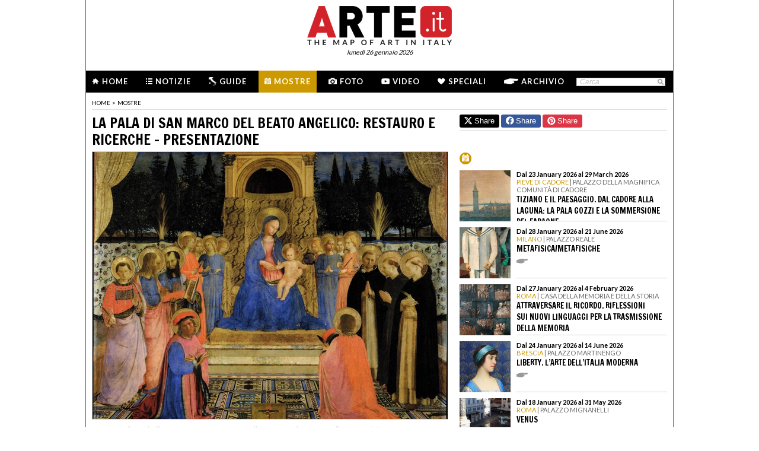

--- FILE ---
content_type: text/html; charset=utf-8
request_url: https://www.arte.it/calendario-arte/firenze/mostra-la-pala-di-san-marco-del-beato-angelico-restauro-e-ricerche-presentazione-85145
body_size: 11396
content:
<!DOCTYPE html>
<html>

<head>

	<title>La Pala di San Marco del Beato Angelico: restauro e ricerche - Presentazione - Mostra - Firenze - Museo di San Marco - Arte.it</title>
	<!-- -->
	<meta property="fb:page_id" content="140531585995813" />
	<meta http-equiv="content-type" content="text/html; charset=utf-8" />
	<meta name="dc.language" scheme="rfc1766" content="it" />
	<!-- -->
	<meta name="robots" content="index,follow" />
	<meta name="revisit-after" content="1 days" />
	<meta name="title" content="La Pala di San Marco del Beato Angelico: restauro e ricerche - Presentazione - Mostra - Firenze - Museo di San Marco - Arte.it" />
	<meta name="description" content="La Pala di San Marco del Beato Angelico: restauro e ricerche - Presentazione, Museo di San Marco Firenze, la mostra d&#039;arte dell&#039;artista  nella città di Firenze. Gli orari di apertura, il costo dei biglietti, le foto e il comunicato stampa della mostra d&#039;arte La Pala di San Marco del Beato Angelico: restauro e ricerche - Presentazione. Calcola il percorso per arrivare alla mostra d&#039;arte La Pala di San Marco del Beato Angelico: restauro e ricerche - Presentazione dell&#039;artista  nella città di Firenze" />
	<meta name="keywords" content="museo di san marco" />
	<meta name="google-site-verification" content="loCAtTwMqa3XyIjGwLERmHxo-fXQTiA5EU3xZWlIe5M" />
			<meta name="twitter:card" content="summary_large_image" />
	<meta name="twitter:site" content="@ARTEit" />
	<meta name="twitter:title" content="La Pala di San Marco del Beato Angelico: restauro e ricerche - Presentazione - Mostra - Firenze - Museo di San Marco - Arte.it" />
	<meta name="twitter:description" content='&lt;h1 class=&quot;page_title&quot;&gt;La Pala di San Marco del Beato Angelico: restauro e ricerche - Presentazione, Museo di San Marco Firenze, la mostra d&#039;arte dell&#039;artista  nella città di Firenze. Gli orari di apertura, il costo dei biglietti, le foto e il comunicato stampa della mostra d&#039;arte La Pala di San Marco del Beato Angelico: restauro e ricerche - Presentazione. Calcola il percorso per arrivare alla mostra d&#039;arte La Pala di San Marco del Beato Angelico: restauro e ricerche - Presentazione dell&#039;artista  nella città di Firenze&lt;/h1&gt;
' />
	<meta name="twitter:image" content="https://www.arte.it/foto/600x450/75/129029-Pala_S_Marco_dopo_il_restauro.jpg" />
	<meta property="og:url" content="https://www.arte.it/calendario-arte/firenze/mostra-la-pala-di-san-marco-del-beato-angelico-restauro-e-ricerche-presentazione-85145" />
	<meta property="og:site_name" content="www.arte.it" />
	<meta property="og:title" content="La Pala di San Marco del Beato Angelico: restauro e ricerche - Presentazione - Mostra - Firenze - Museo di San Marco - Arte.it" />
	<meta property="og:image" content="https://www.arte.it/foto/600x450/75/129029-Pala_S_Marco_dopo_il_restauro.jpg" />
	<meta property="og:image:type" content="image/jpeg" />
	<meta property="og:image:width" content="600" />
	<meta property="og:image:height" content="450" />
	<!-- -->
	<meta name="creation_date" content="26-01-2026" />
	<meta name="generator" content="ARTE.it Srl" />
	<meta name="author" content="ARTE.it Srl - info@arte.it" />
	<meta name="copyright" content="Copyright © 2010/2026 - ARTE.it Srl" />
	<meta http-equiv="reply-to" content="info [_@_] arte.it" />
	<meta name="language" content="it">
	
	<!-- legalblink -->
	<!-- <script type="text/javascript" src="https://app.legalblink.it/api/scripts/lb-tcf.min.js"></script> -->
	<script type="text/javascript" src="https://app.legalblink.it/api/scripts/lb_cs.js"></script>
	<script id="lb_cs" type="text/javascript">lb_cs("6891e6e87d351c00297a8c62");</script>

	<!-- RSS -->
	<link rel="alternate" type="application/rss+xml" title="News | Arte.it" href="//www.arte.it/rss/feed_notizie.php?lang=it" />
	<link rel="alternate" type="application/rss+xml" title="Mostre ed Eventi | Arte.it" href="//www.arte.it/rss/feed_eventi.php?lang=it" />

	<!-- -->
	<link rel="icon" type="image/gif" href="/favicon.gif">
	<link rel="shortcut icon" href="/favicon.ico" />
	<link rel="image_src" href="https://www.arte.it/foto/600x450/75/129029-Pala_S_Marco_dopo_il_restauro.jpg" />
	<link rel="thumbnail" href="https://www.arte.it/foto/600x450/75/129029-Pala_S_Marco_dopo_il_restauro.jpg" />
	<!-- TradeDoubler site verification 2344010 -->
	<!-- recaptcha -->
	<script type="text/javascript">
		var RecaptchaOptions = {
			lang: 'it',
			theme: 'white'
		};
	</script>

	<!-- nuovi elementi -->
	<link rel="stylesheet" href="/public/css/reset.css" type="text/css" media="all" />
	<link rel="stylesheet" href="/public/css/global.css" type="text/css" media="all" />
	<link rel="stylesheet" href="https://cdn.jsdelivr.net/npm/bootstrap-icons@1.11.3/font/bootstrap-icons.min.css">

						<link rel="stylesheet" href="/public/css/mostre.css" type="text/css" media="all" />
			
	<!--[if lte IE 9]>
		<link rel="stylesheet" href="/public/css/global.ie.css" type="text/css" media="all" />
		<![endif]-->
	<!--[if lte IE 9]>
		<link rel="stylesheet" href="/public/css/index.ie.css" type="text/css" media="all" />
		<![endif]-->
	
	<link href='https://fonts.googleapis.com/css?family=Lato:300,400,700' rel='stylesheet' type='text/css' />
	<link href='https://fonts.googleapis.com/css?family=Francois+One' rel='stylesheet' type='text/css' />

		<script type="text/javascript" src="/public/js/jquery.js"></script>

	<!--  -->
	
			<script type="text/javascript" src="/public/scripts/guide.js"></script>
			<!-- jscrollpane -->
		<!-- gmap -->
			<script type="text/javascript" src="/public/js/jquery-scroller-v1.min.js"></script>
			<script type="text/javascript" src="/public/js/jcarousellite.js"></script>
	
		
	<script type="text/javascript">
		skinPosition = {
			left: 100,
			skin_dim: 1600,

			_init: function() {
				bwidth = $(".content-body").width();
				this.left = -Math.floor((this.skin_dim - bwidth) / 2);
				this._set_pos();
			},
			_dump: function() {
				console.log(this.left);
			},
			_set_pos: function() {
				$('#content-adv-skin_a').css('left', this.left + 'px');
			}

		}

		$(document).ready(function() {
			skinPosition._init();
		})
		$(window).resize(function() {
			skinPosition._init();
		});
	</script>

		<!-- Global site tag (gtag.js) - Google Analytics -->
	<script async src="https://www.googletagmanager.com/gtag/js?id=G-WH3X8P567X"></script>
	<script>
		window.dataLayer = window.dataLayer || [];

		function gtag() {
			dataLayer.push(arguments);
		}
		gtag('js', new Date());

		gtag('config', 'G-WH3X8P567X');
	</script>

	
	<script type="text/javascript">
		/*
		var checkAdv = {

			countCheck: 0,

			reviveIns5: null,
			bannerCont5: null,
			check5: null,

			reviveIns6: null,
			reviveIns7: null,
			bannerCont67: null,
			check67: null,

			checkImagesComputedHeight: function(images) {
				// Usa `every()` per verificare se tutte le immagini hanno un'altezza di 0
				return Array.from(images).every((img) => {
					var computedHeight = window.getComputedStyle(img).height;
					if (parseInt(computedHeight) === 0) {
						//console.log("L'immagine " + img.src + " ha un'altezza 0.");
						return true; // Se l'immagine ha altezza 0, restituisci true
					} else {
						//console.log("L'immagine " + img.src + " ha un'altezza diversa da 0.");
						return false;
					}
				});
			},

			checkInsElements: function() {
				this.countCheck++;
				if (this.countCheck > 40) clearInterval(checkInterval);

				this.reviveIns5 = (this.reviveIns5) ? this.reviveIns5 : document.querySelector('ins[data-revive-zoneid="5"]');
				this.reviveIns6 = (this.reviveIns6) ? this.reviveIns6 : document.querySelector('ins[data-revive-zoneid="6"]');
				this.reviveIns7 = (this.reviveIns7) ? this.reviveIns7 : document.querySelector('ins[data-revive-zoneid="7"]');

				if (this.reviveIns5 && !this.check5) {
					//console.log("ins 5 instanziato.");
					var imgrev5 = this.reviveIns5.querySelectorAll('img');
					if (imgrev5.length > 0) {
						//console.log("Immagine ins 5 - instanziata");
						if (this.checkImagesComputedHeight(imgrev5)) {
							this.bannerCont5 = (this.bannerCont5) ? this.bannerCont5 : this.reviveIns5.closest('.banner_cont');
							//console.log(this.bannerCont5);
							if (this.bannerCont5) {
								this.bannerCont5.classList.add('banner_cont_hidden');
							}
						} else {
							this.bannerCont5 = (this.bannerCont5) ? this.bannerCont5 : this.reviveIns5.closest('.banner_cont');
							//console.log(this.bannerCont5);
							if (this.bannerCont5) {
								this.bannerCont5.classList.add('banner_cont_show');
							}
						}
						this.check5 = true;
					}
				}

				if (this.reviveIns6 && this.reviveIns7 && !this.check67) {
					//console.log("ins 6 e 7 instanziato.");
					var imgrev6 = this.reviveIns6.querySelectorAll('img');
					var imgrev7 = this.reviveIns7.querySelectorAll('img');
					if (imgrev6.length > 0 && imgrev7.length > 0) {
						//console.log("Immagine ins 6 e 7 - instanziata");
						if (this.checkImagesComputedHeight(imgrev6) && this.checkImagesComputedHeight(imgrev7)) {
							this.bannerCont67 = (this.bannerCont67) ? this.bannerCont67 : this.reviveIns6.closest('.banner_cont');
							//console.log(this.bannerCont67);
							if (this.bannerCont67) {
								this.bannerCont67.classList.add('banner_cont_hidden');
							}
						} else {
							this.bannerCont67 = (this.bannerCont67) ? this.bannerCont67 : this.reviveIns6.closest('.banner_cont');
							//console.log(this.bannerCont67);
							if (this.bannerCont67) {
								this.bannerCont67.classList.add('banner_cont_show');
							}
						}
						this.check67 = true;
					}
				}
			}
		};

		// Verifica ogni 500ms fino a quando entrambi gli ins e le immagini sono trovati
		var checkInterval = setInterval(() => checkAdv.checkInsElements(), 500);
		*/
	</script>

	<!-- Matomo -->
	<script type="text/javascript">
		var _paq = window._paq = window._paq || [];
		/* tracker methods like "setCustomDimension" should be called before "trackPageView" */
		_paq.push(['trackPageView']);
		_paq.push(['enableLinkTracking']);
		(function() {
			var u = "//matomo.alkemyplay.it/";
			_paq.push(['setTrackerUrl', u + 'matomo.php']);
			_paq.push(['setSiteId', '2']);
			var d = document,
				g = d.createElement('script'),
				s = d.getElementsByTagName('script')[0];
			g.async = true;
			g.src = u + 'matomo.js';
			s.parentNode.insertBefore(g, s);
		})();
	</script>
	<!-- End Matomo Code -->

	
	

</head>
<!-- <pre style="background:#FFF;"></pre> -->

<body class="interna mostra mese  ">
	<div class="content-body" style="">

		<div class="content-adv-skin" style="position:absolute; width:100%; height:auto; min-height:1200px; top:0px; left:0px; overflow:hidden;">
    <ins data-revive-zoneid="9" data-revive-id="267f033eb10d5a8bb05ac3b2dd94ddef"></ins>
</div>

		<div id="body">
			

<div class="header clearfix">

	<div class="header-top clearfix">
		<!-- M1 -->
		<div class="top-banner-160x90 left">
			<ins data-revive-zoneid="3" data-revive-id="267f033eb10d5a8bb05ac3b2dd94ddef"></ins>
		</div>

		<!-- M3 -->
		<div class="top-banner-160x90 left">
			<ins data-revive-zoneid="5" data-revive-id="267f033eb10d5a8bb05ac3b2dd94ddef"></ins>
		</div>

		<!-- M2 -->
		<div class="top-banner-160x90 right">
			<ins data-revive-zoneid="4" data-revive-id="267f033eb10d5a8bb05ac3b2dd94ddef"></ins>
		</div>

		<!-- M4 -->
		<div class="top-banner-160x90 right">
			<ins data-revive-zoneid="6" data-revive-id="267f033eb10d5a8bb05ac3b2dd94ddef"></ins>
		</div>

		<div class="logo">
			<a href="/" title="Arte.it" class="logo_arte"></a>
			<span class="date-box lato">luned&igrave; 26 gennaio 2026</span>

		</div>
	</div>
	<div class="menu-wrapper clearfix">
		<div class="menu-inner-wrapper">
			<ul class="main-menu">
				<li class="">
					<a class="lato-bold" href="/?force_home"><span class="menu-icon-home">&nbsp;</span>Home</a>
				</li>
				<li class="">
					<a class="lato-bold" href="/notizie/" id="link-menu-notizie"><span class="menu-icon-notizie"></span>Notizie</a>
				</li>
				<li class="">
					<a class="lato-bold" href="/guida-arte/" id="link-menu-guide"><span class="menu-icon-guide"></span>Guide</a>
				</li>
				<li class="mostre-bg">
					<a class="lato-bold" href="/calendario-arte/" id="link-menu-mostre"><span class="menu-icon-mostre"></span>Mostre</a>
				</li>
				<li class="">
					<a class="lato-bold" href="/multimedia/"><span class="menu-icon-foto"></span>Foto</a>
				</li>
				<li class="">
					<a class="lato-bold" href="/video/"><span class="menu-icon-video"></span>Video</a>
				</li>
				<li class="">
					<a class="lato-bold" href="/raffaello/"><span class="menu-icon-speciali"></span>Speciali</a>
				</li>
				<li class=" no_margin_right">
					<a class="lato-bold" href="/cerca/"><span class="menu-icon-archivio"></span>Archivio</a>
				</li>
			</ul>
			<div class="right-menu">
								<div class="cont_src_header">
					<form name="search_engine" action="/ricerca.php" method="get" id="headsrcform">
						<input type="hidden" id="current_lang" value="it" />
						<input type="text" class="cerca-sito" autocomplete="off" value="Cerca" name="q" style="" class="cerca-sito" onfocus="if(this.value=='Cerca')this.value='';" onblur="if(this.value == '') this.value='Cerca';" />
						<input type="image" src="/public/img/search_btn.png" alt="search btn" value="cerca" title="Cerca" class="serach_btn" />
					</form>
				</div>

				
			</div>
		</div>
	</div>
	</div>
			
			<div class="main-content clearfix">

				<div class="article-breadcrumbs"><div class="breadcrumbs clearfix">
	<ul>
		<li><a class="lato" href="/" title="Home">home</a></li>
						<li><span class="lato">></span></li>
				<li><a class="lato" href="/calendario-arte/" title="Mostre">Mostre</a></li>
						</ul>
</div>
</div>				<div class="primary-half-column primary-half-column-600 primary-column-600" style=" padding-top:5px; ">

					<!-- <p class="seo-title lato"></p>-->
					<h1 class="francois-one editor-title">La Pala di San Marco del Beato Angelico: restauro e ricerche - Presentazione</h1>
					<div class="mostra-cnt">

						<div class="content">
							<div class="carousel">

								<div class="cont_img_art cont_img_art_news">
																			<img src="https://www.arte.it/foto/600x450/75/129029-Pala_S_Marco_dopo_il_restauro.jpg" alt="Beato Angelico, Pala di San Marco, 1438-1440. Museo di San Marco, Firenze. Dopo il restauro del 2019" title="Beato Angelico, Pala di San Marco, 1438-1440. Museo di San Marco, Firenze. Dopo il restauro del 2019" />										<span class="icon_small_foto"> </span>
										<span class="next_btn_bar" href=""> </span>
										<span class="prev_btn_bar" href=""> </span>

																		</div>
							</div>
																<div class="content_black" style="">
										<div class="caption">
																																												<span class="didascalia">Beato Angelico, Pala di San Marco, 1438-1440. Museo di San Marco, Firenze. Dopo il restauro del 2019</span>
											<!-- 
                        <h1>Beato Angelico, Pala di San Marco, 1438-1440. Museo di San Marco, Firenze. Dopo il restauro del 2019</h1>
						<h2></h2>
                        -->
										</div>
										<p></p>
									</div>
									<div class="line-separate-layout" style="padding-top:10px;">&nbsp;</div>
													</div>

												<!-- data -->
													<div class="date_default">
								<p><strong>Dal 5 May 2022 al 5 May 2022</strong></p>
							</div>
												<!-- citta + provincia -->
																					<div class="loc_default">
									<p><strong>Firenze</strong></p>
								</div>
													

						<p class="mostra-cnt-par"><span class="lato">Luogo:</span> Museo di San Marco</p>
<p class="mostra-cnt-par"><span class="lato">Indirizzo:</span> Piazza San Marco 3</p>
<p class="mostra-cnt-par"><span class="lato">Orari:</span> ore 16.30</p>

			<p class="mostra-cnt-par"><span class="lato">Enti promotori:</span>
				<ul>
<li><div>MiC - Direzione regionale musei della Toscana</div></li>
<li><div>MiC - Opificio delle Pietre Dure</div></li>
<li><div>Museo di San Marco</div></li>

				</ul>
			</p>
						<br>
						
							<div class="mostra-cnt-par">
								<!-- <span class="lato">Comunicato Stampa:</span> -->
								Gioved&igrave; 5 maggio 2022, alle 16.30, sar&agrave; presentato nella Biblioteca di Michelozzo del Museo di San Marco il volume, a cura di Cecilia Frosinini,&nbsp;<em>La Pala di San Marco del Beato Angelico: restauro e ricerche</em>.&nbsp;<br />Introdurranno la presentazione il Direttore regionale musei della Toscana, Stefano Casciu, il Direttore dell'Opificio delle Pietre Dure, Marco Ciatti, e il Direttore del museo di San Marco, Angelo Tartuferi, alla presenza della curatrice, Cecilia Frosinini.&nbsp;<br />I relatori, Giorgio Bonsanti,Segretario Generale dell'Accademia delle Arti del Disegno e gi&agrave; Direttore dell&rsquo;Opificio delle Pietre Dure, e Gerardo de Simone, Docente presso l&rsquo;Accademia di Belle Arti di Carrara, presenteranno il volume, che fa parte della collana "Problemi di conservazione e restauro", edito da Edifir. Il libro illustra i risultati del progetto di ricerca e di conservazione che l&rsquo;Opificio delle Pietre Dure ha portato a termine nel 2019 sulla&nbsp;<em>Pala di San Marco</em>&nbsp;del Beato Angelico, eseguita nel 1438-40 per l&rsquo;altare maggiore della chiesa domenicana di San Marco, adiacente al&nbsp;convento dove il Frate pittore visse tra il 1438 e il 1455. Un lavoro complesso che dopo anni di indagini e ricerche, e grazie al restauro realizzato presso i Laboratori dell'Opificio delle Pietre Dure, ha consentito di riesporre l'opera nell'ottobre 2019, in occasione dei 150 anni del museo, nella sala del Beato Angelico, dove &egrave; concentrata la pi&ugrave; importante raccolta al mondo di capolavori su tavola del Frate pittore, recentemente rinnovata e riallestita.<br />&nbsp;<br />Nei saggi raccolti nel volume si d&agrave; conto dei risultati del lavoro, diretto da Marco Ciatti e Cecilia Frosinini, che negli anni ha coinvolto molti tecnici, restauratori ed esperti in un'operazione di restauro che &egrave; stata segnata da molte difficolt&agrave; e da una non comune complessit&agrave;, che ha riguardato sia la conservazione del supporto ligneo, sia della pellicola pittorica. Per entrambe sono state messe a punto specifiche ed innovative metodiche, frutto dell&rsquo;impostazione generale del progetto di restauro inteso come progetto di ricerca. Il volume documenta questa complessit&agrave; al meglio, con contributi di altissimo livello dedicati alla storia e ai significati dell'opera, alla sua importanza nel percorso della pittura italiana del primo Rinascimento e a tutti gli aspetti metodologici, tecnici e scientifici emersi nel corso del lavoro.<br />Il restauro ha consentito un recupero strabiliante della pala, molto danneggiata da antichi interventi e restauri non consoni, restituendo al mondo un capolavoro assoluto, e ripristinandone i valori pittorici, cromatici, prospettici, volumetrici, iconografici e simbolici.&nbsp;&Egrave;&nbsp;stata recuperata anche la funzionalit&agrave; del monumentale supporto ligneo, eseguito con una tecnica all'epoca rivoluzionaria per corrispondere alla nuova esigenza di disporre la scena dipinta su una superficie unitaria, superando d'un tratto le tradizionali partizioni dei polittici medievali. Gi&agrave; le fonti antiche citano l&rsquo;opera come innovativa, la prima &lsquo;tavola quadra&rsquo; all&rsquo;antica della pittura italiana, inserita in una monumentale cornice, purtroppo perduta, ispirata alla classicit&agrave; modernamente rivissuta. Allo stesso tempo, la&nbsp;<em>Pala di San Marco</em>&nbsp;&egrave; il frutto perfetto della sintesi eloquente tra Arte e Potere: l&rsquo;arte aggiornatissima e sublime dell&rsquo;Angelico e il potere di Cosimo de&rsquo; Medici il Vecchio, patrono della chiesa e del convento, ristrutturati a sue spese dall&rsquo;architetto di famiglia Michelozzo secondo i pi&ugrave; recenti dettati del Brunelleschi.<br />Uno dei risultati dell&rsquo;intervento, oltre alla conservazione del supporto ligneo e alla restituzione di una corretta lettura dei suoi valori artistici, consiste proprio nell&rsquo;aver evidenziato il ruolo centrale della&nbsp;<em>Pala di San Marco</em>&nbsp;nell&rsquo;attivit&agrave; del Beato Angelico, contribuendo alla definizione dell&rsquo;immagine identitaria del Museo,&nbsp;che &egrave; espressione di una sintesi unica tra la vita e l'opera del Frate pittore.<br />&nbsp;<br />							</div>
							<br>
															<a href="#_" class="lato mostra-cnt-infourl mostre-portal">SCARICA IL COMUNICATO IN PDF</a>
													
																											<div class="mostra-cnt-par">
									<a href="/guida-arte/firenze" title="Vai alla guida d'arte di Firenze" class="lato mostra-cnt-infourl mostre-portal">Vai alla guida d'arte di Firenze</a>
								</div>
													
					</div>
					<div class="tag_cont tag_cont_mostra">
													<a class="tag_item" href="/tag/museo-di-san-marco_14398">
								museo di san marco							</a>
																		</div>


					<div class="share-box clearfix">
	<button class="button button-x" data-sharer="x" data-title="La Pala di San Marco del Beato Angelico: restauro e ricerche - Presentazione - Mostra - Firenze - Museo di San Marco - Arte.it" data-hashtags="" data-via="ARTEit" data-url="https://www.arte.it/calendario-arte/firenze/mostra-la-pala-di-san-marco-del-beato-angelico-restauro-e-ricerche-presentazione-85145"><i class="bi bi-twitter-x"></i> Share</button>
	<button class="button button-fb" data-sharer="facebook" data-hashtag="Arte.it" data-url="https://www.arte.it/calendario-arte/firenze/mostra-la-pala-di-san-marco-del-beato-angelico-restauro-e-ricerche-presentazione-85145"><i class="bi bi-facebook"></i> Share</button>
	<button class="button button-pt" data-sharer="pinterest" data-url="https://www.arte.it/calendario-arte/firenze/mostra-la-pala-di-san-marco-del-beato-angelico-restauro-e-ricerche-presentazione-85145" data-image="https://www.arte.it/foto/600x450/75/129029-Pala_S_Marco_dopo_il_restauro.jpg" data-description="&lt;h1 class=&quot;page_title&quot;&gt;La Pala di San Marco del Beato Angelico: restauro e ricerche - Presentazione, Museo di San Marco Firenze, la mostra d&#039;arte dell&#039;artista  nella città di Firenze. Gli orari di apertura, il costo dei biglietti, le foto e il comunicato stampa della mostra d&#039;arte La Pala di San Marco del Beato Angelico: restauro e ricerche - Presentazione. Calcola il percorso per arrivare alla mostra d&#039;arte La Pala di San Marco del Beato Angelico: restauro e ricerche - Presentazione dell&#039;artista  nella città di Firenze&lt;/h1&gt;
"><i class="bi bi-pinterest"></i> Share</button>
		<ul class="share-options right">
		<li><a href="#" title="Condividi" class="share-options-icon more a2a_dd">Condividi questa pagina</a></li>
		<li><a href="#" title="Aumenta la dimensione del testo" class="share-options-icon font">Aumenta la dimensione del testo</a></li>
		<li><a href="#" title="Diminuisci la dimensione del testo" class="share-options-icon font-minus">Diminuisci la dimensione del testo</a></li>
		<li><a href="#" title="Invia per email" class="share-options-icon invia">Invia per email</a></li>
		<li><a href="javascript:window.print();" title="Stampa" class="share-options-icon print">Stampa</a></li>
		<li><a href="/rss/feed_notizie.php?lang=it" rel="nofollow" target="_blank" title="Rss" class="share-options-icon rss">Rss</a></li>
	</ul>
    	<script type="text/javascript">
		var a2a_config = a2a_config || {};
		a2a_config.locale = "it";
		a2a_config.onclick=1;
		a2a_config.prioritize = ["facebook", "twitter", "tumblr", "google_plus", "friendfeed", "email"];
	</script>
</div>					<!-- commenti facebook -->
					<div class="commenti_cont">
												<div class="title_commenti">COMMENTI</div>
						<div class="fb-comments" data-href="http://www.arte.it/calendario-arte/firenze/mostra-la-pala-di-san-marco-del-beato-angelico-restauro-e-ricerche-presentazione-85145" data-width="600" data-num-posts="10"></div>
					</div>

					<div class="clear"></div>
									</div>
				<div class="secondary-half-column secondary-half-column-350 secondary-column-350">
					<!-- share linea -->
					<div class="share-box clearfix" style="border-top:0px;">
	<button class="button button-x" data-sharer="x" data-title="La Pala di San Marco del Beato Angelico: restauro e ricerche - Presentazione - Mostra - Firenze - Museo di San Marco - Arte.it" data-hashtags="" data-via="ARTEit" data-url="https://www.arte.it/calendario-arte/firenze/mostra-la-pala-di-san-marco-del-beato-angelico-restauro-e-ricerche-presentazione-85145"><i class="bi bi-twitter-x"></i> Share</button>
	<button class="button button-fb" data-sharer="facebook" data-hashtag="Arte.it" data-url="https://www.arte.it/calendario-arte/firenze/mostra-la-pala-di-san-marco-del-beato-angelico-restauro-e-ricerche-presentazione-85145"><i class="bi bi-facebook"></i> Share</button>
	<button class="button button-pt" data-sharer="pinterest" data-url="https://www.arte.it/calendario-arte/firenze/mostra-la-pala-di-san-marco-del-beato-angelico-restauro-e-ricerche-presentazione-85145" data-image="https://www.arte.it/foto/600x450/75/129029-Pala_S_Marco_dopo_il_restauro.jpg" data-description="&lt;h1 class=&quot;page_title&quot;&gt;La Pala di San Marco del Beato Angelico: restauro e ricerche - Presentazione, Museo di San Marco Firenze, la mostra d&#039;arte dell&#039;artista  nella città di Firenze. Gli orari di apertura, il costo dei biglietti, le foto e il comunicato stampa della mostra d&#039;arte La Pala di San Marco del Beato Angelico: restauro e ricerche - Presentazione. Calcola il percorso per arrivare alla mostra d&#039;arte La Pala di San Marco del Beato Angelico: restauro e ricerche - Presentazione dell&#039;artista  nella città di Firenze&lt;/h1&gt;
"><i class="bi bi-pinterest"></i> Share</button>
</div>
					
					<div class="banner_cont banner_cont_top_fix banner_cont_botton_nomrg" style="margin-top:15px;">
						<div class="banner_box_300" style="margin-top:5px;">
							<ins data-revive-zoneid="1" data-revive-id="267f033eb10d5a8bb05ac3b2dd94ddef"></ins>

						</div>
					</div>
					
											<div class="cont_mostre_right_int" style="padding-top:10px;">
							<div class="title" style="padding-bottom:5px;">
								<span class="icon_mostre_su" style="padding-top:1px;"><img src="/public/img/mostre_su.png"></span>
																<div class="clear"></div>
							</div>
						</div>
												<ul class="list-381-left clearfix" style="margin-top:4px;">
															<!-- <a class="link_mostra_cal" href=""><span class="icon_mostre"></span> VAI ALLA MOSTRA &gt;</a>	<br>  -->
								<li>
									<a class="item_350_list_right" href="/calendario-arte/belluno/mostra-tiziano-e-il-paesaggio-dal-cadore-alla-laguna-la-pala-gozzi-e-la-sommersione-del-faraone-102962">
										<span class="thumb"><img src="https://www.arte.it/foto/138x138/75/159031-01_D_Particolare_area_marciana_Pala_Gozzi.png" alt="Tiziano e il Paesaggio. Dal Cadore alla Laguna: la Pala Gozzi e la Sommersione del Faraone" /></span>
										<span class="cont_txt">
											<span class="data">Dal 23 January 2026 al 29 March 2026</span> 											<span class="occhiello">
												<span class="citta">Pieve di Cadore</span>												 | 												Palazzo della Magnifica Comunità di Cadore											</span>
											<span class="title">
												<h2>Tiziano e il Paesaggio. Dal Cadore alla Laguna: la Pala Gozzi e la Sommersione del Faraone</h2>
											</span>
											<span class="l_tutto">&nbsp;</span>
										</span>
									</a>
								</li>
															<!-- <a class="link_mostra_cal" href=""><span class="icon_mostre"></span> VAI ALLA MOSTRA &gt;</a>	<br>  -->
								<li>
									<a class="item_350_list_right" href="/calendario-arte/milano/mostra-metafisica-metafisiche-102923">
										<span class="thumb"><img src="https://www.arte.it/foto/138x138/e4/158969-1920x1080_Metafisica.png" alt="Metafisica/Metafisiche" /></span>
										<span class="cont_txt">
											<span class="data">Dal 28 January 2026 al 21 June 2026</span> 											<span class="occhiello">
												<span class="citta">Milano</span>												 | 												Palazzo Reale											</span>
											<span class="title">
												<h2>Metafisica/Metafisiche</h2>
											</span>
											<span class="l_tutto">&nbsp;</span>
										</span>
									</a>
								</li>
															<!-- <a class="link_mostra_cal" href=""><span class="icon_mostre"></span> VAI ALLA MOSTRA &gt;</a>	<br>  -->
								<li>
									<a class="item_350_list_right" href="/calendario-arte/roma/mostra-attraversare-il-ricordo-riflessioni-sui-nuovi-linguaggi-per-la-trasmissione-della-memoria-102968">
										<span class="thumb"><img src="https://www.arte.it/foto/138x138/c3/159052-collage1ok.jpg" alt="Attraversare il ricordo. Riflessioni sui nuovi linguaggi per la trasmissione della Memoria" /></span>
										<span class="cont_txt">
											<span class="data">Dal 27 January 2026 al 4 February 2026</span> 											<span class="occhiello">
												<span class="citta">Roma</span>												 | 												Casa della Memoria e della Storia											</span>
											<span class="title">
												<h2>Attraversare il ricordo. Riflessioni sui nuovi linguaggi per la trasmissione della Memoria</h2>
											</span>
											<span class="l_tutto">&nbsp;</span>
										</span>
									</a>
								</li>
															<!-- <a class="link_mostra_cal" href=""><span class="icon_mostre"></span> VAI ALLA MOSTRA &gt;</a>	<br>  -->
								<li>
									<a class="item_350_list_right" href="/calendario-arte/brescia/mostra-liberty-l-arte-dell-italia-moderna-102728">
										<span class="thumb"><img src="https://www.arte.it/foto/138x138/4a/158678-2-Vittorio-Matteo-Corcos-1394x1920.jpg" alt="LIBERTY. L’arte dell’Italia moderna" /></span>
										<span class="cont_txt">
											<span class="data">Dal 24 January 2026 al 14 June 2026</span> 											<span class="occhiello">
												<span class="citta">Brescia</span>												 | 												Palazzo Martinengo											</span>
											<span class="title">
												<h2>LIBERTY. L’arte dell’Italia moderna</h2>
											</span>
											<span class="l_tutto">&nbsp;</span>
										</span>
									</a>
								</li>
															<!-- <a class="link_mostra_cal" href=""><span class="icon_mostre"></span> VAI ALLA MOSTRA &gt;</a>	<br>  -->
								<li>
									<a class="item_350_list_right" href="/calendario-arte/roma/mostra-venus-102921">
										<span class="thumb"><img src="https://www.arte.it/foto/138x138/b9/158967-venus.jpg" alt="Venus" /></span>
										<span class="cont_txt">
											<span class="data">Dal 18 January 2026 al 31 May 2026</span> 											<span class="occhiello">
												<span class="citta">Roma</span>												 | 												Palazzo Mignanelli											</span>
											<span class="title">
												<h2>Venus</h2>
											</span>
											<span class="l_tutto">&nbsp;</span>
										</span>
									</a>
								</li>
															<!-- <a class="link_mostra_cal" href=""><span class="icon_mostre"></span> VAI ALLA MOSTRA &gt;</a>	<br>  -->
								<li>
									<a class="item_350_list_right" href="/calendario-arte/roma/mostra-maurizio-cannavacciuolo-promenade-102930">
										<span class="thumb"><img src="https://www.arte.it/foto/138x138/f2/158977-unnamed.jpg" alt="Maurizio Cannavacciuolo. Promenade" /></span>
										<span class="cont_txt">
											<span class="data">Dal 19 January 2026 al 1 March 2026</span> 											<span class="occhiello">
												<span class="citta">Roma</span>												 | 												GNAMC | Galleria Nazionale d’Arte Moderna e Contemporanea											</span>
											<span class="title">
												<h2>Maurizio Cannavacciuolo. Promenade</h2>
											</span>
											<span class="l_tutto">&nbsp;</span>
										</span>
									</a>
								</li>
													</ul>
										<!-- 
		<div class="input-search-header2 clearfix">
			
			<p class="lato">Indicazioni Stradali da:</p>
            
            <a class="lk_layout_red" href="javascript:void(0);" onClick="calcRoute()" title=""></a>
            <input type="text" id="start_address" value="" class="partenza left" onFocus="addr_focus();" />
            <div class="clear">&nbsp;</div>
		</div>
		-->

					<!-- box  multimedia nuovo -->
										<!-- end box  multimedia nuovo -->

					
											<div class="banner_cont">
							<div class="banner_box_300" style="margin-top:10px;">
								<!-- V2 -->
<ins data-revive-zoneid="7" data-revive-id="267f033eb10d5a8bb05ac3b2dd94ddef"></ins>
<br />
<div class="line-separate-layout" style="width:350px; margin-left:-25px;">&nbsp;</div>
<br />
<!-- V3 -->
<ins data-revive-zoneid="8" data-revive-id="267f033eb10d5a8bb05ac3b2dd94ddef"></ins>
							</div>
						</div>
										<!-- include social 350 -->
					<!-- facebook -->

				</div>

				<div class="clear">&nbsp;</div>
			</div>




		</div>
	</div>
	<!-- /#main-content -->
	<!-- <div class="clear"></div> -->
<div class="footer">
			<div class="cont_footer_banner">
			<div class="" style="width:975px; margin:0 auto; margin-top:5px;">
				<ins data-revive-zoneid="2" data-revive-id="267f033eb10d5a8bb05ac3b2dd94ddef"></ins>
			</div>
		
		<!-- footer search + article -->
		<div class="new_footer_search">
			<div class="search_footer_cont">
				<a href="#" class="logo_arte_search">&nbsp;</a>
				<div class="input-search-footer">
										<form name="search_engine" action="/ricerca.php" method="get" id="srcform">
						<input type="hidden" id="current_url" value="" />
						<input type="hidden" id="current_lang" value="it" />
						<input type="text" id="keyword" autocomplete="off" value="Cerca" name="q" style="" class="cerca-sito" onfocus="if(this.value=='Cerca')this.value='';" onblur="if(this.value == '') this.value='Cerca';" />
						<input type="submit" class="search-btn-img cursor-pointer" value="cerca" title="Cerca" />
					</form>
				</div>

			</div>

			<div class="list_article_footer">
				
				<a href="/artista/luca-d-egidio-di-ventura-detto-luca-signorelli-106" class="article_foo_item" title="Luca d'Egidio di Ventura (Luca Signorelli)">
					<span class="title">ARTISTI</span>
					<span class="thumb">
						<img src="https://www.arte.it/foto/192x144/01/236-SIGNORELLI.jpg" alt="immagine di Luca d'Egidio di Ventura (Luca Signorelli)" />
					</span>
					<span class="cont_txt">
						<h3>Luca d'Egidio di Ventura (Luca Signorelli)</h3>
						<p class="footer-article-highlight link l_tutto">&nbsp;</p>
					</span>
				</a>

				
				<a href="/opera/madonna-col-bambino-e-santi-5742" class="article_foo_item" title="Madonna col Bambino e Santi">
					<span class="title">OPERE</span>
					<span class="thumb">
						<img src="https://www.arte.it/foto/192x144/65/22531-800px-Mantegna_madonna_e_santi_galleria_sabauda.jpg" alt="immagine di Madonna col Bambino e Santi" />
					</span>
					<span class="cont_txt">
						<h3>Madonna col Bambino e Santi</h3>
						<span class="opere_artista">Andrea Mantegna</span>
						<span class="opere_nome_poi">Galleria Sabauda</span>
						<p class="footer-article-highlight link l_tutto">&nbsp;</p>
					</span>
				</a>

				
				<a href="/luogo/chiesa-santa-maria-della-vita-bologna-2569" class="article_foo_item" title="Chiesa Santa Maria della Vita">
					<span class="title">LUOGHI</span>
					<span class="thumb">
						<img src="https://www.arte.it/foto/192x144/55/4280-smvitaint.jpg" alt="immagine di Chiesa Santa Maria della Vita" />
					</span>
					<span class="cont_txt">
						<h3>Chiesa Santa Maria della Vita</h3>
						<span class="opere_artista">Bologna</span>
						<p class="footer-article-highlight link l_tutto">&nbsp;</p>
					</span>
				</a>
			</div>

			<div class="clear">&nbsp;</div>
		</div>

		<div class="footer-list clearfix">
			<ul class="footer-article-list">
				<li class="footer-items-cnt">
					<p class="footer-portal-title francois-one"><span class="notizie-portal">N</span>otizie</p>
					<ul class="art-list">

													<li>
								<a href="/notizie/mondo/cézanne-80-capolavori-per-raccontare-una-rivoluzione-22717" title="Dal 25 gennaio alla Fondation Beyeler<br />">
									<span class="occhiello"><span class="provincia">Mondo</span> | 23/01/2026</span>
									<span class="title">Cézanne, 80 capolavori per raccontare una rivoluzione</span><br>
									<span class="l_tutto">&nbsp;</span>
								</a>
							</li>
													<li>
								<a href="/notizie/milano/urrà-la-neve-lo-sport-nella-produzione-grafica-di-armando-testa-22715" title="Dal 22 gennaio al Museo del Novecento">
									<span class="occhiello"><span class="provincia">Milano</span> | 22/01/2026</span>
									<span class="title">Urrà la neve. Lo sport nella produzione grafica di Armando Testa</span><br>
									<span class="l_tutto">&nbsp;</span>
								</a>
							</li>
													<li>
								<a href="/notizie/roma/bernini-e-i-barberini-presto-una-grande-mostra-a-roma-22714" title="Dal 12 febbraio al 14 giugno a Palazzo Barberini">
									<span class="occhiello"><span class="provincia">Roma</span> | 22/01/2026</span>
									<span class="title">Bernini e i Barberini: presto una grande mostra a Roma</span><br>
									<span class="l_tutto">&nbsp;</span>
								</a>
							</li>
											</ul>
					<p class="footer-tutto cursor-pointer link link_news" data-id="menu-notizie">LEGGI TUTTO &gt;</p>
				</li>

				<li class="footer-items-cnt">
					<p class="footer-portal-title francois-one"><span class="mostre-portal">M</span>ostre</p>
					<ul class="art-list">
													<li>
								<a href="/calendario-arte/roma/mostra-attraversare-il-ricordo-riflessioni-sui-nuovi-linguaggi-per-la-trasmissione-della-memoria-102968" title="Attraversare il ricordo. Riflessioni sui nuovi linguaggi per la trasmissione della Memoria">
									<span class="data_mostra">Dal 27/01/2026 al 04/02/2026</span>
									<span class="occhiello">
										<span class="provincia provincia_mostra">Roma </span>  | Casa della Memoria e della Storia
									</span>
									<span class="title">Attraversare il ricordo. Riflessioni sui nuovi linguaggi per la trasmissione della Memoria</span>
								</a>
							</li>
													<li>
								<a href="/calendario-arte/belluno/mostra-tiziano-e-il-paesaggio-dal-cadore-alla-laguna-la-pala-gozzi-e-la-sommersione-del-faraone-102962" title="Tiziano e il Paesaggio. Dal Cadore alla Laguna: la Pala Gozzi e la Sommersione del Faraone">
									<span class="data_mostra">Dal 23/01/2026 al 29/03/2026</span>
									<span class="occhiello">
										<span class="provincia provincia_mostra">Pieve di Cadore </span>  | Palazzo della Magnifica Comunità di Cadore
									</span>
									<span class="title">Tiziano e il Paesaggio. Dal Cadore alla Laguna: la Pala Gozzi e la Sommersione del Faraone</span>
								</a>
							</li>
													<li>
								<a href="/calendario-arte/milano/mostra-i-tempi-dello-sguardo-90-anni-di-fotografia-italiana-in-due-atti-il-bianco-e-il-nero-102932" title="I tempi dello sguardo. 90 anni di fotografia italiana in due atti - Il Bianco e il Nero">
									<span class="data_mostra">Dal 15/01/2026 al 28/02/2026</span>
									<span class="occhiello">
										<span class="provincia provincia_mostra">Milano </span>  | The Pool NYC | Palazzo Fagnani Ronzoni
									</span>
									<span class="title">I tempi dello sguardo. 90 anni di fotografia italiana in due atti - Il Bianco e il Nero</span>
								</a>
							</li>
											</ul>
					<p class="footer-tutto cursor-pointer link link_mostre" data-id="menu-mostre">LEGGI TUTTO &gt;</p>
				</li>


				<li class="footer-items-cnt">
					<p class="footer-portal-title francois-one"><span class="guide-portal">G</span>uide</p>
					<ul class="art-list">
													<li>
								<a href="/guida-arte/caserta/da-vedere/luogo/parchi-boschi-e-giardini-storici-5133" title="Parchi, Boschi e Giardini storici">
									<span class="occhiello">
										<span class="citta_guide">Caserta</span> | <span class="tipo_di_guide">Luogo</span>
									</span>
									<span class="title">Parchi, Boschi e Giardini storici</span>

								</a>
							</li>
													<li>
								<a href="/guida-arte/roma/da-vedere/opera/concetto-spaziale-natura-4946" title="Concetto Spaziale. Natura">
									<span class="occhiello">
										<span class="citta_guide">Roma</span> | <span class="tipo_di_guide">Opera</span>
									</span>
									<span class="title">Concetto Spaziale. Natura</span>

								</a>
							</li>
													<li>
								<a href="/guida-arte/venezia/da-vedere/opera/presentazione-di-maria-al-tempio-1074" title="Presentazione di Maria al Tempio">
									<span class="occhiello">
										<span class="citta_guide">Venezia</span> | <span class="tipo_di_guide">Opera</span>
									</span>
									<span class="title">Presentazione di Maria al Tempio</span>

								</a>
							</li>
													<li>
								<a href="/guida-arte/milano/da-vedere/opera/torre-dell-orologio-1686" title="Torre dell’Orologio">
									<span class="occhiello">
										<span class="citta_guide">Milano</span> | <span class="tipo_di_guide">Opera</span>
									</span>
									<span class="title">Torre dell’Orologio</span>

								</a>
							</li>
											</ul>
					<p class="footer-tutto cursor-pointer link link_guide" data-id="menu-guide">LEGGI TUTTO &gt;</p>
				</li>

				<li class="footer-items-cnt">
					<p class="footer-portal-title francois-one"><span class="info-portal">I</span>nfo</p>
					<ul class="info-links">
						<li><a href="/info_chi_siamo.php?lang=it" title="Credit">Chi siamo</a></li>
						<li><a href="/info_il_progetto.php?lang=it" title="Credit">Manifesto</a></li>
						<li><a href="/info_canali_app.php?lang=it" title="Credit">Canali e APP</a></li>
						<li><a href="/info_partners.php?lang=it" title="Credit">I nostri partner</a></li>

						<li><a href="/comunicatistampa.php?lang=it" title="Credit">Comunicati stampa</a></li>
						<li><a href="/contatti.php?lang=it" title="Credit">Contatti e crediti</a></li>

					</ul>
				</li>
			</ul>
		</div>

		<div class="footer-static-menu">
			<ul>
				<li><a href="/dati-societari/" title="Dati societari">Dati societari</a> |</li>
				<li><a href="/notelegali.php" title="Note legali">Note legali</a> |</li>
				<li><a href="/privacy/" title="Privacy">Privacy</a> e <a href="/cookie/" title="Cookies">cookies</a> |</li> 
				<li><a href="#" class="lb-cs-settings-link">Aggiorna le preferenze sui cookie</a></li>
				<!-- <li><a href="https://www.iubenda.com/privacy-policy/67704805" target="_black" title="Privacy">Privacy</a> e <a href="https://www.iubenda.com/privacy-policy/67704805/cookie-policy" target="_black" title="Cookies">cookies</a></li> -->
			</ul>
			<p>ARTE.it è una testata giornalistica online iscritta al Registro della Stampa presso il Tribunale di Roma al n. 292/2012 | Direttore Responsabile Luca Muscarà | &copy; 2026 ARTE.it | Tutti i diritti sono riservati</p>
		</div>
		</div>



		<script type="text/javascript" src="//assets.pinterest.com/js/pinit.js"></script>
		<script type="text/javascript" src="//apis.google.com/js/plusone.js"></script>
		<script type="text/javascript" src="//static.addtoany.com/menu/page.js"></script>
		<script type="text/javascript">

  var _gaq = _gaq || [];
  _gaq.push(['_setAccount', 'UA-695301-13']);
  _gaq.push(['_setDomainName', 'arte.it']);
  _gaq.push(['_trackPageview']);

  (function() {
    var ga = document.createElement('script'); ga.type = 'text/javascript'; ga.async = true;
    ga.src = ('https:' == document.location.protocol ? 'https://ssl' : 'http://www') + '.google-analytics.com/ga.js';
    var s = document.getElementsByTagName('script')[0]; s.parentNode.insertBefore(ga, s);
  })();

</script>


		<script async src="https://media.arte.it/delivery/asyncjs.php"></script>
		<!-- script for social share -->
		<script type="text/javascript" src="/public/js/sharer.js"></script>
</div>

	</div><!-- /#body -->

	<script type="text/javascript">
		
			$(document).ready(function() {

				directionsDisplay.setPanel(document.getElementById("directionsPanel"));
				$(".icon_indicazioni").click(function() {
					$(".icon_indicazioni").removeClass("icon_indicazioni_active");
					$(this).addClass("icon_indicazioni_active");
					type = $(this).attr("data-typeInd")
					calcRoute(type);
				});

			});

			function calcRoute(typeRoute) {

				$addr = $('#start_address').val();

				if ($addr.indexOf('indirizzo') >= 0 || $addr.indexOf('address') >= 0) {
					alert("Inserisci l'indirizzo di partenza!");
					return false;
				}
				if ($addr.length < 3) {
					alert("Inserisci l'indirizzo di partenza!");
					return false;
				}
				var request;
				if (typeRoute == 1) {
					request = {
						origin: $addr,
						destination: "Piazza San Marco 3 , Firenze",
						travelMode: google.maps.DirectionsTravelMode.DRIVING,
						region: 'it',
						language: 'it_IT'
					};
				} else if (typeRoute == 2) {

					request = {
						origin: $addr,
						destination: "Piazza San Marco 3 , Firenze",
						travelMode: google.maps.DirectionsTravelMode.TRANSIT,
						region: 'it',
						language: 'it_IT'
					};
				} else if (typeRoute == 3) {
					request = {
						origin: $addr,
						destination: "Piazza San Marco 3 , Firenze",
						travelMode: google.maps.DirectionsTravelMode.WALKING,
						region: 'it',
						language: 'it_IT'
					};
				}


				directionsService.route(request, function(response, status) {
					if (status == google.maps.DirectionsStatus.OK) {
						directionsDisplay.setDirections(response);
						$('#directionsPanelClose').show();
					} else {
						alert("Indirizzo non trovato!");
					}
				});
			}

			function closeRoute() {
				$('#directionsPanelClose').hide();
				$('#directionsPanel').html('');
			}

			function addr_focus() {
				$addr = $('#start_address').val();
				if ($addr.indexOf('indirizzo') >= 0 || $addr.indexOf('address') >= 0) $('#start_address').val('');
			}

			</script>
</body>

</html>